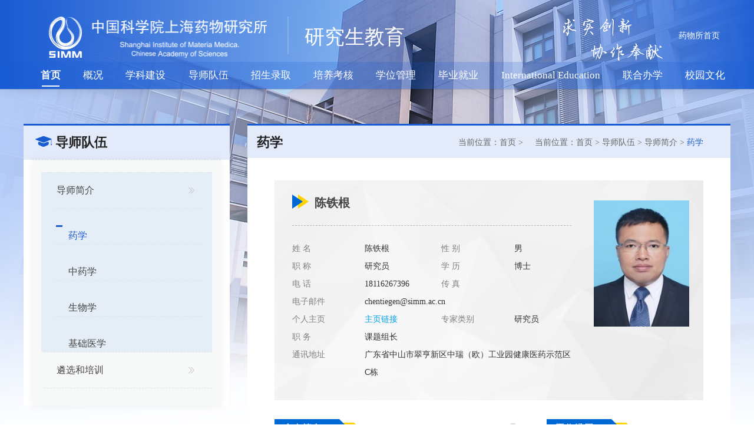

--- FILE ---
content_type: text/html
request_url: http://simm.cas.cn/sourcedb/zw/gb2020/yjsyx/202401/t20240131_6981041.html
body_size: 9939
content:
<!DOCTYPE html>
<html lang="cn">

<head>
    <meta charset="UTF-8">
    <meta name="viewport"
          content="width=device-width, user-scalable=no, initial-scale=1.0, maximum-scale=1.0, minimum-scale=1.0">
    <meta name="apple-mobile-web-app-capable" content="yes" />
    <meta name="apple-mobile-web-app-status-bar-style" content="black-translucent" />
    <meta name="format-detection" content="telephone=yes" />
    <meta name="msapplication-tap-highlight" content="no" />
    <meta http-equiv="X-UA-Compatible" content="IE=Edge，chrome=1">
    <title>研究生_药学----中国科学院上海药物研究所</title>
    <!-- inject:css -->
    <link href="//simm.cas.cn/images/yjzz-content.css" rel="stylesheet">
    <link href="//simm.cas.cn/images/common_yjsjy.css" rel="stylesheet"></link>
    <!-- endinject -->
    <link href="//api.cas.cn/lib/font-awesome/4.7.0/css/font-awesome.min.css" rel="stylesheet">
    <style>
        .yjzz-content-block-content p {
            text-indent: 0em;
        }
        .dblz-list {
            margin: 16px 0;
            height: 280px;
            overflow: hidden;
        }
        #dhp{
            min-width:210px;
        }
        .open{
            margin: 0 auto;
            width: 100px;
            display: inherit;
            margin-top: 20px;
            background: #fff;
            border: 0;
            outline:none;
        }
        .timeline {
            overflow-y: auto;
            height: 100%;
            padding-right: 16px;
        }
        .timeline-item {
            padding-left: 30px;
            position: relative;
        }
        .timeline-item-head {
            width: 14px;
            height: 14px;
            border: 2px solid #D7D7D7;
            border-radius: 50%;
            position: absolute;
            top: 7px;
            left: 0;
            z-index: 1;
            background-color: #fff;
        }
        .timeline-item-head:before {
            content: '';
            display: block;
            width: 4px;
            height: 4px;
            border-radius: 50%;
            background-color: #D7D7D7;
            position: absolute;
            top: 3px;
            left: 3px;
        }
        .timeline-item-right {
            position: absolute;
            top: 13px;
            left: 12px;
            border-top: 2px solid #D7D7D7;
            width: 10px;
        }
        .timeline-item-tail {
            position: absolute;
            height: 100%;
            border-left: 2px solid #D7D7D7;
            top: 7px;
            left: 6px;
            z-index: 0;
        }
        .timeline-item:last-child .timeline-item-tail {
            top: -7px;
        }
        .basic-info-content-list th, .basic-info-content-list td {
            vertical-align: top;
        }
        .dblz-list li{
            list-style: decimal;
            margin-left: 19px;
        }

        @media(max-width:1280px){
            .visible-lg{
                display:none!important;
            }
            .hidden-lg{
                display:block!important;
            }
        }

        @media(min-width:1190px) and (max-width:1280px){
            .basic-info-content-list th, .basic-info-content-list td{
                width:190px;
            }
        }
    </style>
</head>

<body>
<section class="layout-container layout-wrapper">

    <header class="layout-headers">
    <header class="layout-header">
      <section class="nav-bar page-content clearfix">
        <span class="fl">
          <a href="/"><img class="" src="//simm.cas.cn/images/logo_yjsjy.png" alt="" /></a>
          <div class="fl-lines"></div>
          <span>研究生教育</span>
        </span>
        <span class="fr">
          <a href="/">药物所首页</a>
          <img src="//simm.cas.cn/images/kouhao.png" alt="" />
        </span>
      </section>
      <nav class="nav-menu">
        <ul class="page-content">
          <li class="nav-menu-item itemactive">
            <a href="http://simm.cas.cn/web/yjsjy/">首页</a>
            <div class="nav-menu-item-line"></div>
          </li>
          
          <li class="nav-menu-item">
            <a href="http://simm.cas.cn/web/yjsjy/gk/">概况</a>
            <div class="nav-menu-item-line"></div>
          </li>
          
          <li class="nav-menu-item">
            <a href="http://simm.cas.cn/web/yjsjy/xkjs/">学科建设</a>
            <div class="nav-menu-item-line"></div>
          </li>
          
          <li class="nav-menu-item">
            <a href="http://simm.cas.cn/web/yjsjy/dsdw/">导师队伍</a>
            <div class="nav-menu-item-line"></div>
          </li>
          
          <li class="nav-menu-item">
            <a href="http://simm.cas.cn/web/yjsjy/zsgz/">招生录取</a>
            <div class="nav-menu-item-line"></div>
          </li>
          
          <li class="nav-menu-item">
            <a href="http://simm.cas.cn/web/yjsjy/pygl/">培养考核</a>
            <div class="nav-menu-item-line"></div>
          </li>
          
          <li class="nav-menu-item">
            <a href="http://simm.cas.cn/web/yjsjy/xwgl/">学位管理</a>
            <div class="nav-menu-item-line"></div>
          </li>
          
          <li class="nav-menu-item">
            <a href="http://simm.cas.cn/web/yjsjy/byjy/">毕业就业</a>
            <div class="nav-menu-item-line"></div>
          </li>
          
          <li class="nav-menu-item">
            <a href="http://simm.cas.cn/web/yjsjy/is/">International Education</a>
            <div class="nav-menu-item-line"></div>
          </li>
          
          <li class="nav-menu-item">
            <a href="http://simm.cas.cn/web/yjsjy/lhbx/">联合办学</a>
            <div class="nav-menu-item-line"></div>
          </li>
          
          <li class="nav-menu-item">
            <a href="http://simm.cas.cn/web/yjsjy/xywh/">校园文化</a>
            <div class="nav-menu-item-line"></div>
          </li>
          
        </ul>
      </nav>

    </header>
    </header>

    <header class="phone-headers">
      <img class="phone-logo" src="//simm.cas.cn/images/head-logos_yjsjy.png" alt="" />
      <img class="phone-manue" src="//simm.cas.cn/images/phone02_yjsjy.png" alt="" />
    </header>

    <div class="phone-slidermanue" id="phone-slidermanue">
      

      <nav class="phone-menu">
          <ul class="page-content">
            <li class="phone-menu-item">
              <a href="http://simm.cas.cn/web/yjsjy/">首页</a>
            </li>
            
            <li class="phone-menu-item">
              <a href="http://simm.cas.cn/web/yjsjy/gk/">概况</a>
              <ul class="phone-submenu-list clearfix"> 
                
              </ul>
            </li>
            
            <li class="phone-menu-item">
              <a href="http://simm.cas.cn/web/yjsjy/xkjs/">学科建设</a>
              <ul class="phone-submenu-list clearfix"> 
                
                <li class="phone-submenu-item"><a href="http://simm.cas.cn/web/yjsjy/xkjs/xkgk/">学科概况</a><div class="li-icon"></div></li>
                
                <li class="phone-submenu-item"><a href="http://simm.cas.cn/web/yjsjy/xkjs/xksz/">学科设置</a><div class="li-icon"></div></li>
                
              </ul>
            </li>
            
            <li class="phone-menu-item">
              <a href="http://simm.cas.cn/web/yjsjy/dsdw/">导师队伍</a>
              <ul class="phone-submenu-list clearfix"> 
                
                <li class="phone-submenu-item"><a href="http://simm.cas.cn/web/yjsjy/dsdw/dsjs/">导师简介</a><div class="li-icon"></div></li>
                
                <li class="phone-submenu-item"><a href="http://simm.cas.cn/web/yjsjy/dsdw/lhbx/">遴选和培训</a><div class="li-icon"></div></li>
                
              </ul>
            </li>
            
            <li class="phone-menu-item">
              <a href="http://simm.cas.cn/web/yjsjy/zsgz/">招生录取</a>
              <ul class="phone-submenu-list clearfix"> 
                
                <li class="phone-submenu-item"><a href="http://simm.cas.cn/web/yjsjy/zsgz/sszs/">硕士招生</a><div class="li-icon"></div></li>
                
                <li class="phone-submenu-item"><a href="http://simm.cas.cn/web/yjsjy/zsgz/bszs/">博士招生</a><div class="li-icon"></div></li>
                
                <li class="phone-submenu-item"><a href="http://simm.cas.cn/web/yjsjy/zsgz/xdly/">夏(冬)令营</a><div class="li-icon"></div></li>
                
                <li class="phone-submenu-item"><a href="http://simm.cas.cn/web/yjsjy/zsgz/dxscxsj/">大学生创新实践</a><div class="li-icon"></div></li>
                
                <li class="phone-submenu-item"><a href="http://simm.cas.cn/web/yjsjy/zsgz/lhpyzs/">联合培养招生</a><div class="li-icon"></div></li>
                
              </ul>
            </li>
            
            <li class="phone-menu-item">
              <a href="http://simm.cas.cn/web/yjsjy/pygl/">培养考核</a>
              <ul class="phone-submenu-list clearfix"> 
                
                <li class="phone-submenu-item"><a href="http://simm.cas.cn/web/yjsjy/pygl/kcjx/">课程教学</a><div class="li-icon"></div></li>
                
                <li class="phone-submenu-item"><a href="http://simm.cas.cn/web/yjsjy/pygl/pykh/">培养考核</a><div class="li-icon"></div></li>
                
                <li class="phone-submenu-item"><a href="http://simm.cas.cn/web/yjsjy/pygl/pjpy/">评奖评优</a><div class="li-icon"></div></li>
                
              </ul>
            </li>
            
            <li class="phone-menu-item">
              <a href="http://simm.cas.cn/web/yjsjy/xwgl/">学位管理</a>
              <ul class="phone-submenu-list clearfix"> 
                
                <li class="phone-submenu-item"><a href="http://simm.cas.cn/web/yjsjy/xwgl/xwgk/">学位概况</a><div class="li-icon"></div></li>
                
                <li class="phone-submenu-item"><a href="http://simm.cas.cn/web/yjsjy/xwgl/sqlc/">申请流程</a><div class="li-icon"></div></li>
                
                <li class="phone-submenu-item"><a href="http://simm.cas.cn/web/yjsjy/xwgl/sybg/">授予公告</a><div class="li-icon"></div></li>
                
              </ul>
            </li>
            
            <li class="phone-menu-item">
              <a href="http://simm.cas.cn/web/yjsjy/byjy/">毕业就业</a>
              <ul class="phone-submenu-list clearfix"> 
                
                <li class="phone-submenu-item"><a href="http://simm.cas.cn/web/yjsjy/byjy/zdgd/">制度流程</a><div class="li-icon"></div></li>
                
                <li class="phone-submenu-item"><a href="http://simm.cas.cn/web/yjsjy/byjy/tzgg_169860/">通知公告</a><div class="li-icon"></div></li>
                
                <li class="phone-submenu-item"><a href="http://simm.cas.cn/web/yjsjy/byjy/xzzq/">下载专区</a><div class="li-icon"></div></li>
                
              </ul>
            </li>
            
            <li class="phone-menu-item">
              <a href="http://simm.cas.cn/web/yjsjy/is/">International Education</a>
              <ul class="phone-submenu-list clearfix"> 
                
                <li class="phone-submenu-item"><a href="http://simm.cas.cn/web/yjsjy/is/notice/">Notices</a><div class="li-icon"></div></li>
                
                <li class="phone-submenu-item"><a href="http://simm.cas.cn/web/yjsjy/is/program/">Programs</a><div class="li-icon"></div></li>
                
                <li class="phone-submenu-item"><a href="http://simm.cas.cn/web/yjsjy/is/scholarship/">Scholarships</a><div class="li-icon"></div></li>
                
                <li class="phone-submenu-item"><a href="http://simm.cas.cn/web/yjsjy/is/ag_1/">Application Guidance</a><div class="li-icon"></div></li>
                
                <li class="phone-submenu-item"><a href="http://simm.cas.cn/web/yjsjy/is/contact/">Contacts</a><div class="li-icon"></div></li>
                
              </ul>
            </li>
            
            <li class="phone-menu-item">
              <a href="http://simm.cas.cn/web/yjsjy/lhbx/">联合办学</a>
              <ul class="phone-submenu-list clearfix"> 
                
                <li class="phone-submenu-item"><a href="http://simm.cas.cn/web/yjsjy/lhbx/zgkxydxyxy/">中国科学院大学药学院</a><div class="li-icon"></div></li>
                
                <li class="phone-submenu-item"><a href="http://simm.cas.cn/web/yjsjy/lhbx/zsyxy/">中山药学院</a><div class="li-icon"></div></li>
                
                <li class="phone-submenu-item"><a href="http://simm.cas.cn/web/yjsjy/lhbx/zkhbhytyw/">中科环渤海（烟台）药物高等研究院</a><div class="li-icon"></div></li>
                
                <li class="phone-submenu-item"><a href="http://simm.cas.cn/web/yjsjy/lhbx/hzywkxyjsxy/">药物科学与技术学院</a><div class="li-icon"></div></li>
                
                <li class="phone-submenu-item"><a href="http://simm.cas.cn/web/yjsjy/lhbx/zsjyxgdgcxy/">长三角药学高等工程学院</a><div class="li-icon"></div></li>
                
                <li class="phone-submenu-item"><a href="http://simm.cas.cn/web/yjsjy/lhbx/gxlhpy/">高校联合培养</a><div class="li-icon"></div></li>
                
                <li class="phone-submenu-item"><a href="http://simm.cas.cn/web/yjsjy/lhbx/zxdt/">最新动态</a><div class="li-icon"></div></li>
                
              </ul>
            </li>
            
            <li class="phone-menu-item">
              <a href="http://simm.cas.cn/web/yjsjy/xywh/">校园文化</a>
              <ul class="phone-submenu-list clearfix"> 
                
                <li class="phone-submenu-item"><a href="http://simm.cas.cn/web/yjsjy/xywh/djsz/">党建思政</a><div class="li-icon"></div></li>
                
                <li class="phone-submenu-item"><a href="http://simm.cas.cn/web/yjsjy/xywh/kyxs/">科研学术</a><div class="li-icon"></div></li>
                
                <li class="phone-submenu-item"><a href="http://simm.cas.cn/web/yjsjy/xywh/xyhd/">校园活动</a><div class="li-icon"></div></li>
                
                <li class="phone-submenu-item"><a href="http://simm.cas.cn/web/yjsjy/xywh/yjsh_169891/">研究生会</a><div class="li-icon"></div></li>
                
              </ul>
            </li>
            
            
          </ul>
      </nav>
  
    </div>


    <section class="layout-container main-content-wrapper" style="background: url('//simm.cas.cn/images/bg-top-top.png') top no-repeat;">

        <div class="header-bg-bg" style="width:100%;border: none !important;">
        </div>

        <section class="layout-container layout-container-with-sider page-content">


            <div class="left-slider">
                <aside class="layout-sider">
                    <section class="layout-sider-block sider-menu">
                        <header class="sider-menu-header">
                            <img src="//simm.cas.cn/images/nav-left-icon.png" alt="" />
                            <span>导师队伍</span>
                        </header>
                        <nav>
                            <ul class="sider-menu-list clearfix">
                                
                                    <li class="sider-menu-item"><a href="http://simm.cas.cn/web/yjsjy/dsdw/dsjs/">导师简介</a><div class="li-icon-ul"></div>
                                        <ul class="child-ul">
                                            
                                                <li class="sider-menu-items pdlf"><a href="http://simm.cas.cn/web/yjsjy/dsdw/dsjs/yx/">药学</a></li>
                                            
                                                <li class="sider-menu-items pdlf"><a href="http://simm.cas.cn/web/yjsjy/dsdw/dsjs/zyx/">中药学</a></li>
                                            
                                                <li class="sider-menu-items pdlf"><a href="http://simm.cas.cn/web/yjsjy/dsdw/dsjs/swx/">生物学</a></li>
                                            
                                                <li class="sider-menu-items pdlf"><a href="http://simm.cas.cn/web/yjsjy/dsdw/dsjs/jcyx/">基础医学</a></li>
                                            
                                        </ul>
                                    </li>
                                
                                    <li class="sider-menu-item"><a href="http://simm.cas.cn/web/yjsjy/dsdw/lhbx/">遴选和培训</a><div class="li-icon-ul"></div>
                                        <ul class="child-ul">
                                            
                                        </ul>
                                    </li>
                                
                            </ul>
                        </nav>
                    </section>
                </aside>
            </div>


            <main class="layout-main">
                <header class="main-content-header clearfix">

                    <h5>药学</h5>

                    <div class="fr main-content-header-position">
                        当前位置：首页 >
                        <div class="fr main-content-header-position">
          当前位置：首页 &gt; 
          <a href="/web/yjsjy/dsdw/" title="导师队伍" class="acts CurrChnlCls">导师队伍</a>&nbsp;&gt;&nbsp;<a href="/web/yjsjy/dsdw/dsjs/" title="导师简介" class="acts CurrChnlCls">导师简介</a>&nbsp;&gt;&nbsp;<a href="/web/yjsjy/dsdw/dsjs/yx/" title="药学" class="acts CurrChnlCls">药学</a>

        </div>

                    </div>
                </header>
                <section class="yjzz-content">
                    <section class="basic-info clearfix" id="basic-info">
                        <img class="basic-info-photo fr" id="pic" width="162" height="214" src="" />
                        <div class="basic-info-content">
                            <h4><abbr id="xmz"></abbr> <!--<span class="title"></span>--></h4>
                            <table class="basic-info-content-list visible-lg">
                                <tbody>
                                <tr>
                                    <th width="82px">姓 名</th>
                                    <td width="82px" id="xmp"></td>
                                    <th width="82px">性 别</th>
                                    <td width="82px" id="xbp"></td>
                                    <th width="82px">职 称</th>
                                    <td width="82px" id="zcp"></td>
                                </tr>
                                <tr>
                                    <th width="82px">学 历</th>
                                    <td width="82px" id="xlp"></td>
                                    <th width="82px">电 话</th>
                                    <td width="82px" id="dhp"></td>
                                    <th width="82px">传 真</th>
                                    <td width="82px" id="czp">暂无</td>
                                </tr>
                                <tr>
                                    <th width="82px">电子邮件</th>
                                    <td width="82px" id="dzyjp"></td>
                                    <th width="82px">个人主页</th>
                                    <td width="82px"><a id="grzyp" href="" target="_blank" style="color: #00a0ec;">主页链接</a></td>
                                    <th width="82px">专家类别</th>
                                    <td width="82px" id="zjlbp"></td>
                                </tr>
                                <tr>
                                    <th width="82px">职 务</th>
                                    <td width="82px" colspan="5" id="zwp"></td>
                                </tr>
                                <tr>
                                    <th width="82px">通讯地址  </th>
                                    <td width="82px" colspan="5" id="txdzp"></td>
                                </tr>
                                </tbody>
                            </table>
                            <table class="basic-info-content-list hidden-lg">
                                <colgroup>
                                    <col width="80" />
                                    <col width="120"/>
                                    <col width="60" />
                                    <col width="120"/>
                                </colgroup>
                                <tbody>
                                <tr>
                                    <th>姓 名</th>
                                    <td id="xm"></td>
                                    <th>性 别</th>
                                    <td id="xb"></td>
                                </tr>
                                <tr>
                                    <th>职 称</th>
                                    <td id="zc"></td>
                                    <th>学 历</th>
                                    <td id="xl"></td>
                                </tr>
                                <tr>
                                    <th>电 话</th>
                                    <td id="dh"></td>
                                    <th>传 真</th>
                                    <td id="cz">暂无</td>
                                </tr>
                                <tr>
                                    <th>电子邮件</th>
                                    <td colspan="3" id="dzyj"></td>
                                </tr>
                                <tr>
                                    <th>个人主页</th>
                                    <td><a id="grzy" href="" target="_blank" style="color: #00a0ec;">主页链接</a></td>
                                    <th>专家类别</th>
                                    <td id="zjlb"></td>
                                </tr>
                                <tr>
                                    <th>职 务</th>
                                    <td colspan="3" id="zw"></td>
                                </tr>
                                <tr>
                                    <th>通讯地址  </th>
                                    <td colspan="3" id="txdz"></td>
                                </tr>
                                </tbody>
                            </table>
                        </div>
                    </section>

                    <section class="row yjzz-content-row">
                        <div class="col-md-7 yjzz-content-block" id="resume">
                            <div class="yjzz-content-block-title">
                                <!-- <img src="../../../../../images/title-bg.png" /> -->
                                个人简介
                            </div>
                            <div class="yjzz-content-block-content">
                                <div id="grjj" class="more" style="min-height:210px;">

                                </div>
                            </div>
                            <button class="open">点击展开</button>
                        </div>

                        <div class="col-md-5 yjzz-content-block yjzz-content-block-right" id="experience">
                            <div class="yjzz-content-block-title">
                                工作经历
                            </div>
                            <div class="yjzz-content-block-content">
                                <ul class="timeline" id="gzjl" style="height:210px;">

                                </ul>
                            </div>
                        </div>
                    </section>

                    <section class="row yjzz-content-row">
                        <div class="col-md-7 yjzz-content-block" id="research">
                            <div class="yjzz-content-block-title">
                                研究方向
                            </div>
                            <div class="yjzz-content-block-content">
                                <div id="yjfx" class="more" style="min-height: 217px;">

                                </div>
                            </div>
                            <button class="open">点击展开</button>
                        </div>

                        <div class="col-md-5 yjzz-content-block yjzz-content-block-right" id="project">
                            <div class="yjzz-content-block-title">
                                科研项目
                            </div>
                            <div class="yjzz-content-block-content">
                                <ul class="timeline" id="kyxm" style="height:140px;">

                                </ul>
                            </div>
                        </div>
                    </section>

                    <section class="row yjzz-content-row">
                        <div class="col-md-7 yjzz-content-block" id="achievement">
                            <div class="yjzz-content-block-title" >
                                科研成果
                            </div>
                            <div class="yjzz-content-block-content">
                                <div id="kycg" class="more" style="min-height: 217px;">

                                </div>
                            </div>
                            <button class="open">点击展开</button>
                        </div>

                        <div class="col-md-5 yjzz-content-block" id="honor">
                            <div class="yjzz-content-block-title">
                                荣誉获奖
                            </div>
                            <div class="yjzz-content-block-content">
                                <ul class="timeline" id="ryhj" style="height: 217px;">

                                </ul>
                            </div>
                        </div>
                    </section>

                    <section class="row yjzz-content-row">
                        <div class="col-md-7 yjzz-content-block" id="paper">
                            <div class="yjzz-content-block-title">
                                代表论著
                                <!--<span class="yjzz-content-block-title-extra fr" id="dblz-pager">
                                  <span class="dblz-pager-icon dblz-pager-icon-prev disabled"><i class="fa fa-angle-left"></i></span>
                                  <span class="dblz-pager-icon dblz-pager-icon-next"><i class="fa fa-angle-right"></i></span>
                                </span>-->
                            </div>
                            <div class="yjzz-content-block-content">
                                <ul class="dblz-list more" id="dblz">

                                </ul>
                            </div>
                            <button class="open">点击展开</button>
                        </div>
                        <div class="col-md-5 yjzz-content-block" id="job">
                            <div class="yjzz-content-block-title">
                                社会任职
                            </div>
                            <div class="yjzz-content-block-content">
                                <div id="shrz" class="more" style="height: 210px;overflow-y: scroll;"></div>
                            </div>
                        </div>

                    </section>


                </section>
            </main>


        </section>
    </section>


    <div class="bottombox">
  <span>友情链接：</span>
  
  <a href="https://www.ucas.edu.cn/site/1" target="_blank">中国科学院大学</a>|
  
  <a href="http://sep.ucas.ac.cn/" target="_blank">中国科学院教育云</a>|
  
  <a href="http://www.cdgdc.edu.cn/" target="_blank">中国学位与研究生教育信息网</a>|
  
  <a href="http://www.firstjob.com.cn/folder76/" target="_blank">上海学生就业创业服务网</a>|
  
  <a href="https://admission.ucas.edu.cn/" target="_blank">中国科学院大学招生信息网</a>|
  
  
  <a href="http://job.ucas.ac.cn/" target="_blank">中国科学院大学就业信息网</a>
  
</div>  

<ul class="layout-footer-relate-link">
  <li class="layout-footer-relate-link-item" style="width: 100%;">
    <span>友情链接</span>
  </li>
  
  <li class="layout-footer-relate-link-item">
    <a href="https://www.ucas.edu.cn/site/1" target="_blank"><span>中国科学院大学</span></a>
  </li>
  
  <li class="layout-footer-relate-link-item">
    <a href="http://sep.ucas.ac.cn/" target="_blank"><span>中国科学院教育云</span></a>
  </li>
  
  <li class="layout-footer-relate-link-item">
    <a href="http://www.cdgdc.edu.cn/" target="_blank"><span>中国学位与研究生教育信息网</span></a>
  </li>
  
  <li class="layout-footer-relate-link-item">
    <a href="http://www.firstjob.com.cn/folder76/" target="_blank"><span>上海学生就业创业服务网</span></a>
  </li>
  
  <li class="layout-footer-relate-link-item">
    <a href="https://admission.ucas.edu.cn/" target="_blank"><span>中国科学院大学招生信息网</span></a>
  </li>
  
  <li class="layout-footer-relate-link-item">
    <a href="http://job.ucas.ac.cn/" target="_blank"><span>中国科学院大学就业信息网</span></a>
  </li>
  
</ul>
  
    <footer class="layout-footer">
      <div class="layout-footer-content">
        <section class="layout-footer-copy-right">
          <img class="footer-logo" src="//simm.cas.cn/images/footer-logo.png" height="89" width="71" />
          <div class="copy-right">
            <p>版权所有 中国科学院上海药物研究所<span style="margin-left: 10px;">沪ICP备05005386号-1 </span></p>
            <p>地址: 上海市浦东张江祖冲之路555号<span style="margin-left: 30px;">邮编:201203</span></p>
            <p>沪公网安备<span style="margin-left: 10px;">31011502008305号</span></p>
          </div>
          <img class="riim" src="//simm.cas.cn/images/qrcode.png" width="86" height="85" />
        </section>
      </div>
    </footer>

<script src="https://robot.360eol.com/inc/robot.js?schoolId=85BbDZeTfx4%3D&type=2"></script>
</section>
<script src="//simm.cas.cn/images/jquery-3.3.1.min.js"></script>
<script src="//simm.cas.cn/images/jquery.jcarousel.min.js"></script>



<script src="//simm.cas.cn/images/jquery.timeline.js"></script>
<script src="//simm.cas.cn/images/jquery.modal.js"></script>


<script>
    //手机菜单 一级菜单显隐
    $('.layout-container .phone-headers .phone-manue').click(function(){
        $('.layout-container .phone-slidermanue').css('display','block');
    })
    $('.layout-container .phone-slidermanue').click(function(){
        $('.layout-container .phone-slidermanue').css('display','none');
    })

    //手机菜单 添加 “ + ”
    var add = '<time>+</time>';
    var mouse = '<time>-</time>';
    var item_len = "";
    $('.layout-container .phone-slidermanue .phone-menu-item span').after(add);
    $(".layout-container .phone-slidermanue .phone-menu-item").each(function(){
        if($(this).children(".phone-submenu-list").children("li").length>0){
            $(this).children("a").attr("href","javascript:void(0)");
            $(this).children("a").after(add);
        }
    })
    //手机菜单 二级菜单显隐
    $('.layout-container .phone-slidermanue .phone-menu-item').click(function(e){
        var flag = $(this).find('.phone-submenu-list').css('display');
        $('.layout-container .phone-slidermanue .phone-menu-item .phone-submenu-list').css('display','none');
        $(this).find('time').text('+');
        if(flag == 'none'){
            $(this).find('.phone-submenu-list').css('display','block');
            $(this).find('time').text('-');
        }
        e.stopPropagation();
    })
    var curpath = '药学';
    $(".page-content").children("li").each(function(){
        if($(this).children("a").text()==curpath){
            $(this).addClass("itemactive");
            $(this).siblings().removeClass("itemactive");
        }
    });
    var curpath = '药学';
    $(".sider-menu-list").children("li").each(function(){
        if($(this).children("a").text()==curpath){
            $(this).addClass("active");
        }
    });
    $(".child-ul").children("li").each(function(){
        if($(this).children("a").text()==curpath){
            $(this).addClass("actives");
            $(this).parent(".child-ul").parent(".sider-menu-item").css("background","rgba(24, 90, 210, 0.08)");
        }
    });


    var xpwj="http://simm.cas.cn/sourcedb/zw/gb2020/yjsyx/202401/W020240131495536591144.jpg"
    var xm="陈铁根"
    var xl="博士"
    var zw="课题组长"
    var zc="研究员"
    var yzbm=""
    var xklb=""
    var txdz="广东省中山市翠亨新区中瑞（欧）工业园健康医药示范区C栋"
    var dzyj="chentiegen@simm.ac.cn"
    var jl="<div class=\"trs_editor_view TRS_UEDITOR trs_paper_default trs_external\"><div>陈铁根博士，现任中国科学院上海药物所课题组长、研究员、博士生导师。<\/div><div>2009年本科毕业于四川大学，在化学学院游劲松教授实验室完成毕业设计。2009年至2014年在中国科学院上海有机化学研究所攻读博士学位，导师为著名有机化学家戴立信研究员（院士）&amp;侯雪龙研究员。2016年在美国斯克里普斯研究所（The Scripps Research Institute）做博士后工作，导师为著名有机化学家Phil S. Baran教授。2020年底加入中国科学院上海药物研究所，担任研究员、课题组长、博导。主要从事有机合成和药物化学领域研究，以第一作者或参与作者在国际高水平学术期刊<em>Nature, J. Am. Chem. Soc., Angew. Chem. Int. Ed.<\/em>等权威杂志上发表多篇学术论文，先后获得国家高层次人才引进计划、中科院率先行动高层次人才引进计划、上海领军人才（海外）、上海市“启明星”计划（2021年）、中山市翠亨新区“第二类人才”(2021年第一批)等项目支持。<\/div><div> <\/div><div><strong>教育经历：<\/strong><\/div><div>2016.02-2020.01，美国Scripps研究所，博士后  专业：有机合成<\/div><div>2009.09-2014.12，中科院上海有机所，博士  专业：有机化学<\/div><div>2005.09-2009.07，四川大学，学士  专业：化学<\/div><\/div>"
    var yjfx="<div class=\"trs_editor_view TRS_UEDITOR trs_paper_default trs_external\"><div>有机合成；药物化学基础研究、新药发现。<\/div><div>（1）发展新型有机合成方法学；<\/div><div>（2）合成具有生物活性的天然产物，并对重要的生物活性分子进行修饰、结构优化和构效关系研究，开发药物先导化合物和药物候选化合物；<\/div><div>（3）设计新型药物分子（新骨架、新机制）。<\/div><div> <\/div><\/div>"
    var ryhj="<div class=\"trs_editor_view TRS_UEDITOR trs_paper_default trs_external\"><div>国家高层次人才引进计划<\/div><div>中科院率先行动高层次人才引进计划<\/div><div>上海领军人才（海外）<\/div><div>上海市“启明星”计划（2021年）<\/div><p>中山市翠亨新区“第二类人才”(2021年第一批) <\/p><\/div>"
    var cdkyxmqk="<div class=\"trs_editor_view TRS_UEDITOR trs_paper_default trs_external\"><div>国家高层次人才引进计划<\/div><div>中科院率先行动高层次人才引进计划<\/div><div>上海市“启明星”计划<\/div><p>中山市第二批社会公益与基础研究项目（重点项目） <\/p><\/div>"
    var dblz="<div class=\"trs_editor_view TRS_UEDITOR trs_paper_default trs_external\"><div><span style=\"font-family:Arial;line-height: 150%;\">1. <strong>Tie-Gen Chen<\/strong>, Lucas Mele, Olivier Jentzer, Dominique Delbrayelle, Pierre-Georges Echeverria, Julien C. Vantourout, Phil S. Baran*. Convergent Synthesis of (R)-Silodosin via Decarboxylative Cross-coupling. <em>Tetrahedron Letters<\/em> 2021, 79, 153290. <\/span><\/div><div><span style=\"font-family:Arial;line-height: 150%;\">2. <strong>Tie-Gen Chen,<\/strong> Haolin Zhang, Pavel K. Mykhailiuk, Rohan R. Merchant, Courtney A. Smith, Tian Qin, Phil S. Baran*. Quaternary Centers by Nickel-Catalyzed Cross-Coupling of Tertiary Carboxylic Acids and (Hetero)Aryl Zinc Reagents. <em>Angewandte Chemie International Edition<\/em> 2019, 58, 2454-2458. (被遴选为“Hot Paper”)<\/span><\/div><div><span style=\"font-family:Arial;line-height: 150%;\">3. <strong>Tie-Gen Chen<\/strong>#, Lisa. M. Barton#, Yutong Lin#, Jet Tsien, David Kossler, I？aki Bastida, Shota Asai, Cheng Bi, Jason S. Chen, Mingde Shan, Hui Fang, Francis G. Fang, Hyeong-wook Choi, Lynn Hawkins, Tian Qin, Phil S. Baran*. Building C(sp3)-rich Complexity by Combining Cycloaddition and C–C Cross-coupling Reactions. <em>Nature <\/em>2018, 560, 350-354. (共同一作，排第一位)<\/span><\/div><div><span style=\"font-family:Arial;line-height: 150%;\">4. Fumihiko Toriyama#, Josep Cornella#, Laurin Wimmer, <strong>Tie-Gen Chen<\/strong>, Darryl D. Dixon, Gardner Creech, Phil S. Baran*. Redox-Active Esters in Fe-Catalyzed C？C Coupling. <em>Journal of the American Chemical Society <\/em>2016, 138, 11132-11135. <\/span><\/div><div><span style=\"font-family:Arial;line-height: 150%;\">5. Jie Wang, Tian Qin, <strong>Tie-Gen Chen<\/strong>, Laurin Wimmer, Jacob T. Edwards, Josep Cornella, Benjamin Vokits, Scott A. Shaw, Phil S. Baran*. Nickel-Catalyzed Cross-Coupling of Redox-Active Esters with Boronic Acids. <em>Angewandte Chemie International Edition <\/em>2016, 55, 9676-9679. <\/span><\/div><div> <\/div><\/div>"
    var dh="18116267396"
    var shrz=""
    var zjlb="研究员"
    var cz=""
    var xb="男"
    var grzy=""
    var qtbz2="<div class=\"trs_editor_view TRS_UEDITOR trs_paper_default trs_external\"><ul class=\" list-paddingleft-2\"><li style=\"list-style-position: inside;\"><div class=\"timeline-item-content\" style=\"display: inline;\"><label>1. 2020.09-至今<\/label><div>中国科学院上海药物研究所，课题组长、研究员、博士生导师<\/div><\/div><div class=\"timeline-item-tail\"> <\/div><div class=\"timeline-item-head\"> <\/div><div class=\"timeline-item-right\"> <\/div><\/li><li style=\"list-style-position: inside;\"><div class=\"timeline-item-content\" style=\"display: inline;\"><label>2. 2015.06-2016.01<\/label><div>上海合全药物研发有限公司, 工艺研发部, 高级研究员I级<\/div><\/div><div class=\"timeline-item-tail\"> <\/div><div class=\"timeline-item-head\"> <\/div><div class=\"timeline-item-right\"> <\/div><\/li><li style=\"list-style-position: inside;\"><div class=\"timeline-item-content\" style=\"display: inline;\"><label>3. 2015.01-2015.05<\/label><div>中国科学院上海有机化学研究所，研究助理<\/div><\/div><div class=\"timeline-item-tail\"> <\/div><div class=\"timeline-item-head\"><span style=\"font-size: 12pt;\"> <\/span>\n <\/div><\/li><\/ul><\/div>"
    var qtbz3="<div class=\"trs_editor_view TRS_UEDITOR trs_paper_default trs_external\"><div>以第一作者或参与作者在国际高水平学术期刊<em>Nature, J. Am. Chem. Soc., Angew. Chem. Int. Ed.，Chem. Commun., Tetrahedron Lett, Synthesis<\/em>等发表多篇学术论文。代表性成果包括：设计并开发了一条实用有效的策略，也即巧妙结合经典环加成和新兴碳-碳键偶联两大类型反应，实现了三维立体骨架的构建，可以模块化、规模化、多样化、高对映选择性地编辑合成化学砌块、天然产物、药物分子以及药物分子中间体等结构复杂的手性化合物（发表在<em>Nature<\/em>期刊，共同一作排第一位，<em>Nature News &amp; Views<\/em>进行了高度评价 “A practical route to 3D molecular diversity”）；同时也发展了镍催化的三级烷基羧酸氧化还原活性酯（Redox-Active Esters） 和芳基锌试剂交叉偶联构建季碳中心的新型反应体系（发表在<em>Angew. Chem. Int. Ed.<\/em>期刊，被遴选为“Hot Paper”）。<\/div><div> <\/div><\/div>"

    $("#ryhj").html(ryhj);
    $("#dblz").html(dblz);
    $("#kyxm").html(cdkyxmqk);

    $("#kycg").html(qtbz3);

    $("#yjfx").html(yjfx);
    $("#shrz").html(shrz);
    if (shrz == null || shrz == "" || shrz == "undefined") {
        $("#job").hide();
    }
    zjlb = zjlb.replace("；新药；", "");
    zjlb = zjlb.replace("；新药", "");
    zjlb = zjlb.replace("新药", "");
    $("#grjj").html(jl);
    $("#txdz").html(txdz);
    $("#cz").html(cz);
    $("#zw").html(zw);
    $("#zjlb").html(zjlb);
    $("#dzyj").html(dzyj);
    $("#dh").html(dh);
    $("#zc").html(zc);
    $("#gzjl").html(qtbz2);
    $("#xl").html(xl);
    $("#xm").html(xm);
    $("#xb").html(xb);
    $("#grzy").attr("href", grzy);

    $("#txdzp").html(txdz);
    $("#czp").html(cz);
    $("#zwp").html(zw);
    $("#zjlbp").html(zjlb);
    $("#dzyjp").html(dzyj);
    $("#dhp").html(dh);
    $("#zcp").html(zc);
    $("#xlp").html(xl);
    $("#xmp").html(xm);
    $("#xbp").html(xb);
    $("#grzyp").attr("href", grzy);

    $("#xmz").html(xm);
    $(".title").html(xl);
    $("#pic").attr("src", xpwj);
    $("title").text(xm + "----中国科学院上海药物研究所");
    $(".yjzz-content-block-content").each(function(){
        var this_heigth = $(this).children(".more").height();
        if(this_heigth<230){
            $(this).siblings(".open").hide();
        }else{
            $(this).siblings(".open").show();
            $(this).css("height","230");
            $(this).css("overflow","hidden");
        }
    });


    $(window).on("load",function(){

    })
    $(".open").each(function(){
        $(this).click(function(){
            if($(this).attr("type")=="1"){
                $(this).attr("type","0");
                $(this).siblings(".yjzz-content-block-content").css("height","230");
                $(this).siblings(".yjzz-content-block-content").css("overflow","hidden");
                $(this).siblings(".yjzz-content-block-content").children(".more").css("height","230");
                $(this).siblings(".yjzz-content-block-content").children(".more").css("overflow","hidden");
                $(this).text("点击展开");
            }else{
                $(this).siblings(".yjzz-content-block-content").css("height","auto");
                $(this).siblings(".yjzz-content-block-content").css("overflow","inherit");
                $(this).siblings(".yjzz-content-block-content").children(".more").css("height","auto");
                $(this).siblings(".yjzz-content-block-content").children(".more").css("overflow","inherit");
                $(this).text("点击收起");
                $(this).attr("type","1");
            }
        })
    })
</script>
</body>
</html>

--- FILE ---
content_type: text/css
request_url: http://simm.cas.cn/images/yjzz-content.css
body_size: 3667
content:
.yjzz-content {
  padding: 38px 46px;
  height: 100%;
  font-size: 16px;
}
@media screen and (max-width: 1200px) {
  .yjzz-content {
    padding: 24px;
  }
}
.yjzz-content-row {
  margin: 32px 0 0 -64px;
  position: relative;
}
.yjzz-content-block {
  padding-left: 64px;
}
@media screen and (max-width: 1280px) {
  .yjzz-content-block {
    width: 100%;
  }
}
.yjzz-content-block-title {
  height: 30px;
  line-height: 30px;
  padding-left: 15px;
  color: #fff;
  background: url(title-bg.png) top left no-repeat;
  border-bottom: 2px solid #0068D3;
}
.yjzz-content-block-title-extra {
  color: #A1A1A1;
}
.yjzz-content-block-content {
  font-size: 14px;
  color: #666;
  line-height: 2;
  padding-top: 12px;
  position: relative;
}
.yjzz-content-block-content p {
  text-indent: 2em;
}
.yjzz-content-block-content label {
  font-weight: bold;
}
.yjzz-content-block-right {
  position: absolute;
  top: 0;
  right: 0;
  bottom: 0;
}
@media screen and (max-width: 1280px) {
  .yjzz-content-block-right {
    position: relative;
  }
}
.yjzz-content-block-right .yjzz-content-block-content {
  position: absolute;
  top: 30px;
  left: 64px;
  right: 0;
  bottom: 0;
}
@media screen and (max-width: 1280px) {
  .yjzz-content-block-right .yjzz-content-block-content {
    position: static;
  }
}
th {
  min-width: 66px;
}
.basic-info {
  background: url(basic-info-bg.png) center no-repeat;
  background-size: cover;
  padding: 24px 46px 32px 30px;
}
@media screen and (max-width: 1440px) {
  .basic-info {
    padding-right: 24px;
  }
}
.basic-info-photo {
  margin-top: 10px;
}
.basic-info-content {
  margin-right: 254px;
}
@media screen and (max-width: 1440px) {
  .basic-info-content {
    margin-right: 200px;
  }
}
.basic-info-content > h4 {
  border-bottom: 1px dashed rgba(1, 0, 0, 0.25);
  padding: 0 0 24px 38px;
  background: url(arrow-right.png) top left no-repeat;
  margin-bottom: 24px;
}
.basic-info-content .title {
  font-weight: normal;
}
.basic-info-content-list {
  width: 100%;
  color: #333;
  font-size: 14px;
}
.basic-info-content-list.hidden-lg {
  display: table;
}
.basic-info-content-list.visible-lg {
  display: none;
}
@media (min-width: 1201px) {
  .basic-info-content-list.visible-lg {
    display: table;
  }
  .basic-info-content-list.hidden-lg {
    display: none;
  }
}
.basic-info-content-list th,
.basic-info-content-list td {
  line-height: 2.2;
  text-align: left;
}
.basic-info-content-list th {
  color: rgba(51, 51, 51, 0.6);
  font-weight: normal;
  vertical-align: top;
}
.dblz-list {
  margin: 16px 0;
}
.dblz-item {
  border-top: 1px dashed #C7C7C7;
  border-bottom: 1px dashed #C7C7C7;
  padding: 12px 0;
}
.dblz-pager-icon {
  display: inline-block;
  width: 26px;
  height: 26px;
  border: 1px solid #EAEAEA;
  text-align: center;
  line-height: 26px;
  cursor: pointer;
  transition: all 0.3s ease;
  transform: translateY(-2px);
}
.dblz-pager-icon i.fa {
  line-height: 24px;
}
.dblz-pager-icon.disabled {
  cursor: not-allowed;
}
.dblz-pager-icon.disabled:hover {
  color: #A1A1A1;
}
.dblz-pager-icon:hover {
  color: #0068D3;
}
.yjzz-nav {
  position: fixed;
  right: 0;
  top: 50%;
  width: 103px;
  background-color: #fff;
  color: #666;
  font-size: 14px;
  padding: 20px 12px 20px 20px;
  transform: translateY(-50%);
  box-shadow: 0px 0px 12px 0px rgba(0, 0, 0, 0.1);
}
.yjzz-nav-icon {
  transition: all 0.3s ease;
  content: '';
  width: 12px;
  height: 7px;
  display: block;
  position: absolute;
  background: url(right-nav.png) left no-repeat;
  left: 0;
  top: 40px;
}
.yjzz-nav-item {
  margin: 14px 0;
  cursor: pointer;
}

--- FILE ---
content_type: application/javascript
request_url: http://simm.cas.cn/images/jquery.timeline.js
body_size: 450
content:
(function($) {
  // debugger
  // $('.time-line').each(function() {
  //   var $this
  // })
  var $timeline = $('.timeline');
  $timeline.children()
    .addClass('timeline-item')
    .wrapInner('<div class="timeline-item-content" />')
    .append('<div class="timeline-item-tail" /><div class="timeline-item-head" /><div class="timeline-item-right" />')
  
})(jQuery);

--- FILE ---
content_type: application/javascript
request_url: http://simm.cas.cn/images/jquery.modal.js
body_size: 2304
content:
(function ($) {
  
  var modal = {
    isShown: false,
    $body: $(document.body),
    show: function() {
      this.isShown = true;
      this.setScrollbar();
      // this.$body.css("padding-right", 17);
      this.$body.addClass("modal-open");
      this.backdrop(function () {
        modal.$element.show().scrollTop(0);
        modal.$element.addClass('in');
      });
    },
    measureScrollbar: function() {
      var a = document.createElement("div");
      a.className = "modal-scrollbar-measure",
      this.$body.append(a);
      var b = a.offsetWidth - a.clientWidth;
      return this.$body[0].removeChild(a),
      b
    },
    checkScrollbar: function() {
      var a = window.innerWidth;
      if (!a) {
          var b = document.documentElement.getBoundingClientRect();
          a = b.right - Math.abs(b.left)
      }
      this.bodyIsOverflowing = document.body.clientWidth < a,
      this.scrollbarWidth = this.measureScrollbar()
    },
    setScrollbar: function() {
      var a = parseInt(this.$body.css("padding-right") || 0, 10);
      this.originalBodyPad = document.body.style.paddingRight || "",
      this.bodyIsOverflowing && this.$body.css("padding-right", a + this.scrollbarWidth)
    },
    backdrop: function(callback) {
      if (this.isShown && !this.$backdrop) {
        this.$backdrop = $(document.createElement("div")).addClass("modal-backdrop fade").appendTo(this.$body);
        setTimeout(function() {
          modal.$backdrop.addClass("in");
          callback && callback();
        }, 150);
        return;
      } else if (!this.isShown && this.$backdrop) {
        this.$backdrop.removeClass("in");
        setTimeout(function() {
          modal.$backdrop.remove();
          modal.$backdrop = null;
          callback && callback();
        }, 150);
        return;
      }
      callback && callback();
    },
    hide() {
      this.isShown = false;
      this.$element.removeClass("in");
      this.$element.hide();
      this.backdrop(function() {
        modal.$body.css("padding-right", 0);
        modal.$body.removeClass("modal-open");
      })
    }
  }

  $.fn.modal = function(event, data) {
    modal.$element = this;
    modal[event](data); 
  };
})(jQuery);
